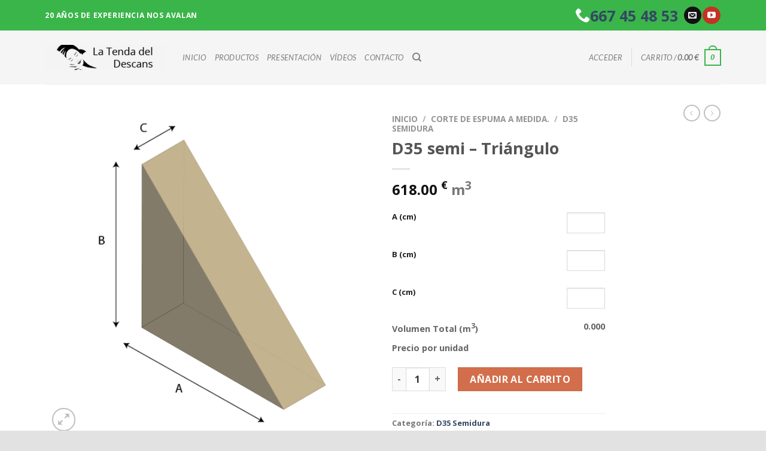

--- FILE ---
content_type: application/javascript; charset=utf-8
request_url: https://latendadeldescans.es/wp-content/cache/min/1/wp-content/plugins/woocommerce-tm-extra-product-options/includes/compatibility/assets/js/cp-measurement.js?ver=1671605912
body_size: 627
content:
(function(window,document,$){'use strict';var TMEPOJS;var tcAPI;var TMEPOMEASUREMENTJS;function AlterElementQty(elementQty,dataObject){if(TMEPOMEASUREMENTJS.wc_measurement_divide!=='1'&&TMEPOMEASUREMENTJS.wc_measurement_qty_multiplier==='1'&&dataObject.currentCart.find('#_measurement_needed').length>0){elementQty=dataObject.currentCart.find('#_measurement_needed').val()}
return elementQty}
$(function(){TMEPOJS=window.TMEPOJS||null;TMEPOMEASUREMENTJS=window.TMEPOMEASUREMENTJS||null;tcAPI=$.tcAPI();if(!TMEPOJS||!tcAPI||!TMEPOMEASUREMENTJS){return}
$.epoAPI.addFilter('tcAlterElementQty',AlterElementQty,10,2);$(window).on('tm-epo-init-end',function(event,eventData){if(event&&eventData&&eventData.variationForm){eventData.variationForm.trigger('wc-measurement-price-calculator-update')}});$(window).on('epoEventHandlers',function(event,dataObject){var get_price_excluding_tax=dataObject.get_price_excluding_tax;var get_price_including_tax=dataObject.get_price_including_tax;var cartContainer=dataObject.cartContainer;var currentCart=dataObject.currentCart;var totalsHolder=dataObject.totalsHolder;var totalsHolderContainer=dataObject.totalsHolderContainer;if(event&&dataObject&&dataObject.epo){cartContainer.find('.total_price').off('wc-measurement-price-calculator-total-price-change.cpf').on('wc-measurement-price-calculator-total-price-change.cpf',function(e,d,v){var force=totalsHolder.attr('data-taxable')&&totalsHolder.attr('data-prices-include-tax')!=='1'&&totalsHolder.attr('data-tax-display-mode')==='incl';var force2=totalsHolder.attr('data-taxable')&&totalsHolder.attr('data-prices-include-tax')==='1'&&totalsHolder.attr('data-tax-display-mode')!=='incl';if(force&&!force2){v=get_price_excluding_tax(v,totalsHolder,null,force)}else if(!force&&force2){v=get_price_including_tax(v,totalsHolder,null,force2)}
if(TMEPOMEASUREMENTJS.wc_measurement_divide==='1'&&totalsHolder.data('tm_for_cart').find('#_measurement_needed').length>0){v=v/totalsHolder.data('tm_for_cart').find('#_measurement_needed').val()}
totalsHolderContainer.find('.cpf-product-price').val(v);totalsHolder.data('price',v);totalsHolder.data('regular-price',v);currentCart.trigger({type:'tm-epo-update'})});cartContainer.find('.product_price').off('wc-measurement-price-calculator-product-price-change.cpf dwc-measurement-price-calculator-update.cpf').on('wc-measurement-price-calculator-product-price-change.cpf dwc-measurement-price-calculator-update.cpf',function(e,d,v){var force=totalsHolder.attr('data-taxable')&&totalsHolder.attr('data-prices-include-tax')!=='1'&&totalsHolder.attr('data-tax-display-mode')==='incl';var force2=totalsHolder.attr('data-taxable')&&totalsHolder.attr('data-prices-include-tax')==='1'&&totalsHolder.attr('data-tax-display-mode')!=='incl';if(force&&!force2){v=get_price_excluding_tax(v,totalsHolder,null,force)}else if(!force&&force2){v=get_price_including_tax(v,totalsHolder,null,force2)}else{v=parseFloat(v)}
if(TMEPOMEASUREMENTJS.wc_measurement_divide==='1'&&totalsHolder.data('tm_for_cart').find('#_measurement_needed').length>0){v=v/totalsHolder.data('tm_for_cart').find('#_measurement_needed').val()}
totalsHolderContainer.find('.cpf-product-price').val(v);totalsHolder.data('price',v);totalsHolder.data('regular-price',v);currentCart.trigger({type:'tm-epo-update'})});if($('.product_price, .total_price').length>0){$('form.cart').trigger('wc-measurement-price-calculator-update')}}})})}(window,document,window.jQuery))